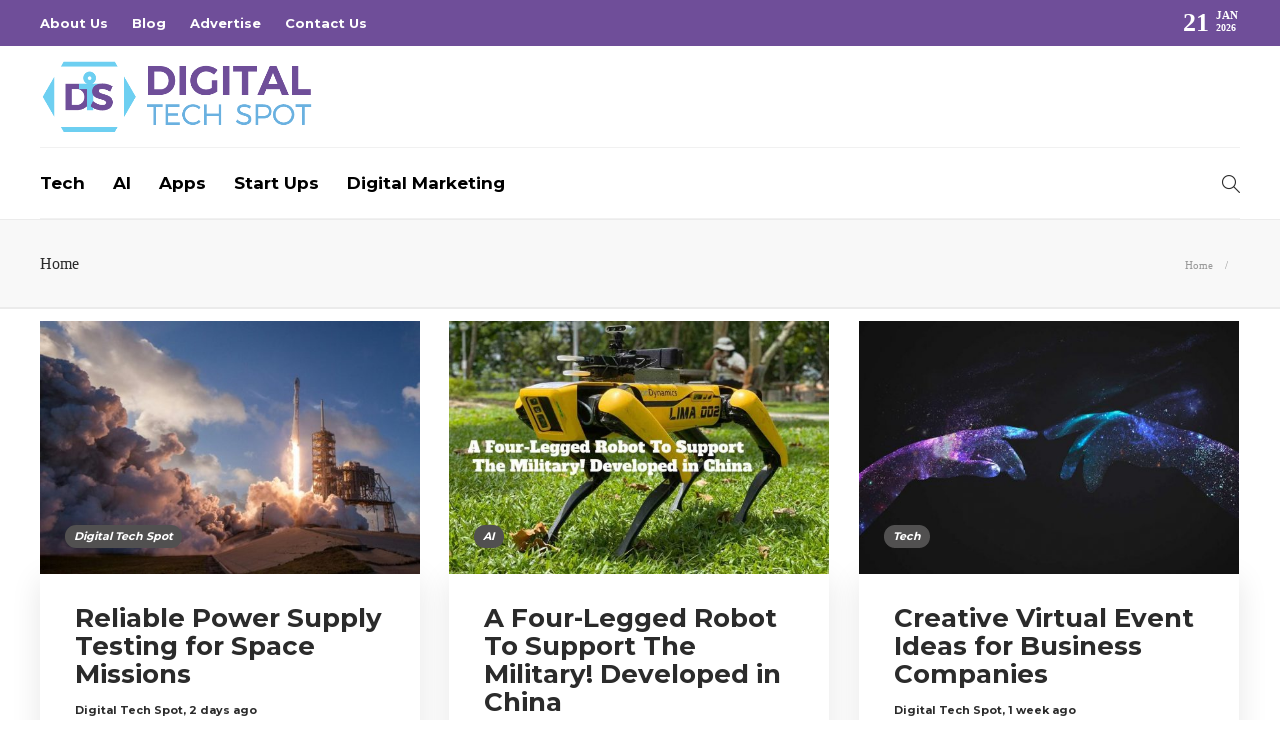

--- FILE ---
content_type: text/html; charset=UTF-8
request_url: https://www.digitaltechspot.com/blog/
body_size: 11000
content:
<!DOCTYPE html>
<html lang="en-US">
<head>
	<meta charset="UTF-8">
			<meta name="viewport" content="width=device-width, initial-scale=1">
	
		<meta name='robots' content='index, follow, max-image-preview:large, max-snippet:-1, max-video-preview:-1' />
	<style>img:is([sizes="auto" i], [sizes^="auto," i]) { contain-intrinsic-size: 3000px 1500px }</style>
	
	<!-- This site is optimized with the Yoast SEO plugin v25.2 - https://yoast.com/wordpress/plugins/seo/ -->
	<title>Blog - Digital Tech Spot</title>
	<link rel="canonical" href="https://www.digitaltechspot.com/blog/" />
	<link rel="next" href="https://www.digitaltechspot.com/blog/page/2/" />
	<meta property="og:locale" content="en_US" />
	<meta property="og:type" content="article" />
	<meta property="og:title" content="Blog - Digital Tech Spot" />
	<meta property="og:url" content="https://www.digitaltechspot.com/blog/" />
	<meta property="og:site_name" content="Digital Tech Spot" />
	<meta name="twitter:card" content="summary_large_image" />
	<script type="application/ld+json" class="yoast-schema-graph">{"@context":"https://schema.org","@graph":[{"@type":["WebPage","CollectionPage"],"@id":"https://www.digitaltechspot.com/blog/","url":"https://www.digitaltechspot.com/blog/","name":"Blog - Digital Tech Spot","isPartOf":{"@id":"https://www.digitaltechspot.com/#website"},"datePublished":"2022-01-04T13:23:35+00:00","dateModified":"2022-01-05T09:36:45+00:00","breadcrumb":{"@id":"https://www.digitaltechspot.com/blog/#breadcrumb"},"inLanguage":"en-US"},{"@type":"BreadcrumbList","@id":"https://www.digitaltechspot.com/blog/#breadcrumb","itemListElement":[{"@type":"ListItem","position":1,"name":"Home","item":"https://www.digitaltechspot.com/"},{"@type":"ListItem","position":2,"name":"Blog"}]},{"@type":"WebSite","@id":"https://www.digitaltechspot.com/#website","url":"https://www.digitaltechspot.com/","name":"Digital Tech Spot","description":"Welcome to Digital Tech Spot","potentialAction":[{"@type":"SearchAction","target":{"@type":"EntryPoint","urlTemplate":"https://www.digitaltechspot.com/?s={search_term_string}"},"query-input":{"@type":"PropertyValueSpecification","valueRequired":true,"valueName":"search_term_string"}}],"inLanguage":"en-US"}]}</script>
	<!-- / Yoast SEO plugin. -->


<script type="text/javascript">
/* <![CDATA[ */
window._wpemojiSettings = {"baseUrl":"https:\/\/s.w.org\/images\/core\/emoji\/16.0.1\/72x72\/","ext":".png","svgUrl":"https:\/\/s.w.org\/images\/core\/emoji\/16.0.1\/svg\/","svgExt":".svg","source":{"concatemoji":"https:\/\/www.digitaltechspot.com\/wp-includes\/js\/wp-emoji-release.min.js?ver=6.8.3"}};
/*! This file is auto-generated */
!function(s,n){var o,i,e;function c(e){try{var t={supportTests:e,timestamp:(new Date).valueOf()};sessionStorage.setItem(o,JSON.stringify(t))}catch(e){}}function p(e,t,n){e.clearRect(0,0,e.canvas.width,e.canvas.height),e.fillText(t,0,0);var t=new Uint32Array(e.getImageData(0,0,e.canvas.width,e.canvas.height).data),a=(e.clearRect(0,0,e.canvas.width,e.canvas.height),e.fillText(n,0,0),new Uint32Array(e.getImageData(0,0,e.canvas.width,e.canvas.height).data));return t.every(function(e,t){return e===a[t]})}function u(e,t){e.clearRect(0,0,e.canvas.width,e.canvas.height),e.fillText(t,0,0);for(var n=e.getImageData(16,16,1,1),a=0;a<n.data.length;a++)if(0!==n.data[a])return!1;return!0}function f(e,t,n,a){switch(t){case"flag":return n(e,"\ud83c\udff3\ufe0f\u200d\u26a7\ufe0f","\ud83c\udff3\ufe0f\u200b\u26a7\ufe0f")?!1:!n(e,"\ud83c\udde8\ud83c\uddf6","\ud83c\udde8\u200b\ud83c\uddf6")&&!n(e,"\ud83c\udff4\udb40\udc67\udb40\udc62\udb40\udc65\udb40\udc6e\udb40\udc67\udb40\udc7f","\ud83c\udff4\u200b\udb40\udc67\u200b\udb40\udc62\u200b\udb40\udc65\u200b\udb40\udc6e\u200b\udb40\udc67\u200b\udb40\udc7f");case"emoji":return!a(e,"\ud83e\udedf")}return!1}function g(e,t,n,a){var r="undefined"!=typeof WorkerGlobalScope&&self instanceof WorkerGlobalScope?new OffscreenCanvas(300,150):s.createElement("canvas"),o=r.getContext("2d",{willReadFrequently:!0}),i=(o.textBaseline="top",o.font="600 32px Arial",{});return e.forEach(function(e){i[e]=t(o,e,n,a)}),i}function t(e){var t=s.createElement("script");t.src=e,t.defer=!0,s.head.appendChild(t)}"undefined"!=typeof Promise&&(o="wpEmojiSettingsSupports",i=["flag","emoji"],n.supports={everything:!0,everythingExceptFlag:!0},e=new Promise(function(e){s.addEventListener("DOMContentLoaded",e,{once:!0})}),new Promise(function(t){var n=function(){try{var e=JSON.parse(sessionStorage.getItem(o));if("object"==typeof e&&"number"==typeof e.timestamp&&(new Date).valueOf()<e.timestamp+604800&&"object"==typeof e.supportTests)return e.supportTests}catch(e){}return null}();if(!n){if("undefined"!=typeof Worker&&"undefined"!=typeof OffscreenCanvas&&"undefined"!=typeof URL&&URL.createObjectURL&&"undefined"!=typeof Blob)try{var e="postMessage("+g.toString()+"("+[JSON.stringify(i),f.toString(),p.toString(),u.toString()].join(",")+"));",a=new Blob([e],{type:"text/javascript"}),r=new Worker(URL.createObjectURL(a),{name:"wpTestEmojiSupports"});return void(r.onmessage=function(e){c(n=e.data),r.terminate(),t(n)})}catch(e){}c(n=g(i,f,p,u))}t(n)}).then(function(e){for(var t in e)n.supports[t]=e[t],n.supports.everything=n.supports.everything&&n.supports[t],"flag"!==t&&(n.supports.everythingExceptFlag=n.supports.everythingExceptFlag&&n.supports[t]);n.supports.everythingExceptFlag=n.supports.everythingExceptFlag&&!n.supports.flag,n.DOMReady=!1,n.readyCallback=function(){n.DOMReady=!0}}).then(function(){return e}).then(function(){var e;n.supports.everything||(n.readyCallback(),(e=n.source||{}).concatemoji?t(e.concatemoji):e.wpemoji&&e.twemoji&&(t(e.twemoji),t(e.wpemoji)))}))}((window,document),window._wpemojiSettings);
/* ]]> */
</script>
<style id='wp-emoji-styles-inline-css' type='text/css'>

	img.wp-smiley, img.emoji {
		display: inline !important;
		border: none !important;
		box-shadow: none !important;
		height: 1em !important;
		width: 1em !important;
		margin: 0 0.07em !important;
		vertical-align: -0.1em !important;
		background: none !important;
		padding: 0 !important;
	}
</style>
<link rel='stylesheet' id='wp-block-library-css' href='https://www.digitaltechspot.com/wp-includes/css/dist/block-library/style.min.css?ver=6.8.3' type='text/css' media='all' />
<style id='classic-theme-styles-inline-css' type='text/css'>
/*! This file is auto-generated */
.wp-block-button__link{color:#fff;background-color:#32373c;border-radius:9999px;box-shadow:none;text-decoration:none;padding:calc(.667em + 2px) calc(1.333em + 2px);font-size:1.125em}.wp-block-file__button{background:#32373c;color:#fff;text-decoration:none}
</style>
<style id='global-styles-inline-css' type='text/css'>
:root{--wp--preset--aspect-ratio--square: 1;--wp--preset--aspect-ratio--4-3: 4/3;--wp--preset--aspect-ratio--3-4: 3/4;--wp--preset--aspect-ratio--3-2: 3/2;--wp--preset--aspect-ratio--2-3: 2/3;--wp--preset--aspect-ratio--16-9: 16/9;--wp--preset--aspect-ratio--9-16: 9/16;--wp--preset--color--black: #000000;--wp--preset--color--cyan-bluish-gray: #abb8c3;--wp--preset--color--white: #ffffff;--wp--preset--color--pale-pink: #f78da7;--wp--preset--color--vivid-red: #cf2e2e;--wp--preset--color--luminous-vivid-orange: #ff6900;--wp--preset--color--luminous-vivid-amber: #fcb900;--wp--preset--color--light-green-cyan: #7bdcb5;--wp--preset--color--vivid-green-cyan: #00d084;--wp--preset--color--pale-cyan-blue: #8ed1fc;--wp--preset--color--vivid-cyan-blue: #0693e3;--wp--preset--color--vivid-purple: #9b51e0;--wp--preset--gradient--vivid-cyan-blue-to-vivid-purple: linear-gradient(135deg,rgba(6,147,227,1) 0%,rgb(155,81,224) 100%);--wp--preset--gradient--light-green-cyan-to-vivid-green-cyan: linear-gradient(135deg,rgb(122,220,180) 0%,rgb(0,208,130) 100%);--wp--preset--gradient--luminous-vivid-amber-to-luminous-vivid-orange: linear-gradient(135deg,rgba(252,185,0,1) 0%,rgba(255,105,0,1) 100%);--wp--preset--gradient--luminous-vivid-orange-to-vivid-red: linear-gradient(135deg,rgba(255,105,0,1) 0%,rgb(207,46,46) 100%);--wp--preset--gradient--very-light-gray-to-cyan-bluish-gray: linear-gradient(135deg,rgb(238,238,238) 0%,rgb(169,184,195) 100%);--wp--preset--gradient--cool-to-warm-spectrum: linear-gradient(135deg,rgb(74,234,220) 0%,rgb(151,120,209) 20%,rgb(207,42,186) 40%,rgb(238,44,130) 60%,rgb(251,105,98) 80%,rgb(254,248,76) 100%);--wp--preset--gradient--blush-light-purple: linear-gradient(135deg,rgb(255,206,236) 0%,rgb(152,150,240) 100%);--wp--preset--gradient--blush-bordeaux: linear-gradient(135deg,rgb(254,205,165) 0%,rgb(254,45,45) 50%,rgb(107,0,62) 100%);--wp--preset--gradient--luminous-dusk: linear-gradient(135deg,rgb(255,203,112) 0%,rgb(199,81,192) 50%,rgb(65,88,208) 100%);--wp--preset--gradient--pale-ocean: linear-gradient(135deg,rgb(255,245,203) 0%,rgb(182,227,212) 50%,rgb(51,167,181) 100%);--wp--preset--gradient--electric-grass: linear-gradient(135deg,rgb(202,248,128) 0%,rgb(113,206,126) 100%);--wp--preset--gradient--midnight: linear-gradient(135deg,rgb(2,3,129) 0%,rgb(40,116,252) 100%);--wp--preset--font-size--small: 13px;--wp--preset--font-size--medium: 20px;--wp--preset--font-size--large: 36px;--wp--preset--font-size--x-large: 42px;--wp--preset--spacing--20: 0.44rem;--wp--preset--spacing--30: 0.67rem;--wp--preset--spacing--40: 1rem;--wp--preset--spacing--50: 1.5rem;--wp--preset--spacing--60: 2.25rem;--wp--preset--spacing--70: 3.38rem;--wp--preset--spacing--80: 5.06rem;--wp--preset--shadow--natural: 6px 6px 9px rgba(0, 0, 0, 0.2);--wp--preset--shadow--deep: 12px 12px 50px rgba(0, 0, 0, 0.4);--wp--preset--shadow--sharp: 6px 6px 0px rgba(0, 0, 0, 0.2);--wp--preset--shadow--outlined: 6px 6px 0px -3px rgba(255, 255, 255, 1), 6px 6px rgba(0, 0, 0, 1);--wp--preset--shadow--crisp: 6px 6px 0px rgba(0, 0, 0, 1);}:where(.is-layout-flex){gap: 0.5em;}:where(.is-layout-grid){gap: 0.5em;}body .is-layout-flex{display: flex;}.is-layout-flex{flex-wrap: wrap;align-items: center;}.is-layout-flex > :is(*, div){margin: 0;}body .is-layout-grid{display: grid;}.is-layout-grid > :is(*, div){margin: 0;}:where(.wp-block-columns.is-layout-flex){gap: 2em;}:where(.wp-block-columns.is-layout-grid){gap: 2em;}:where(.wp-block-post-template.is-layout-flex){gap: 1.25em;}:where(.wp-block-post-template.is-layout-grid){gap: 1.25em;}.has-black-color{color: var(--wp--preset--color--black) !important;}.has-cyan-bluish-gray-color{color: var(--wp--preset--color--cyan-bluish-gray) !important;}.has-white-color{color: var(--wp--preset--color--white) !important;}.has-pale-pink-color{color: var(--wp--preset--color--pale-pink) !important;}.has-vivid-red-color{color: var(--wp--preset--color--vivid-red) !important;}.has-luminous-vivid-orange-color{color: var(--wp--preset--color--luminous-vivid-orange) !important;}.has-luminous-vivid-amber-color{color: var(--wp--preset--color--luminous-vivid-amber) !important;}.has-light-green-cyan-color{color: var(--wp--preset--color--light-green-cyan) !important;}.has-vivid-green-cyan-color{color: var(--wp--preset--color--vivid-green-cyan) !important;}.has-pale-cyan-blue-color{color: var(--wp--preset--color--pale-cyan-blue) !important;}.has-vivid-cyan-blue-color{color: var(--wp--preset--color--vivid-cyan-blue) !important;}.has-vivid-purple-color{color: var(--wp--preset--color--vivid-purple) !important;}.has-black-background-color{background-color: var(--wp--preset--color--black) !important;}.has-cyan-bluish-gray-background-color{background-color: var(--wp--preset--color--cyan-bluish-gray) !important;}.has-white-background-color{background-color: var(--wp--preset--color--white) !important;}.has-pale-pink-background-color{background-color: var(--wp--preset--color--pale-pink) !important;}.has-vivid-red-background-color{background-color: var(--wp--preset--color--vivid-red) !important;}.has-luminous-vivid-orange-background-color{background-color: var(--wp--preset--color--luminous-vivid-orange) !important;}.has-luminous-vivid-amber-background-color{background-color: var(--wp--preset--color--luminous-vivid-amber) !important;}.has-light-green-cyan-background-color{background-color: var(--wp--preset--color--light-green-cyan) !important;}.has-vivid-green-cyan-background-color{background-color: var(--wp--preset--color--vivid-green-cyan) !important;}.has-pale-cyan-blue-background-color{background-color: var(--wp--preset--color--pale-cyan-blue) !important;}.has-vivid-cyan-blue-background-color{background-color: var(--wp--preset--color--vivid-cyan-blue) !important;}.has-vivid-purple-background-color{background-color: var(--wp--preset--color--vivid-purple) !important;}.has-black-border-color{border-color: var(--wp--preset--color--black) !important;}.has-cyan-bluish-gray-border-color{border-color: var(--wp--preset--color--cyan-bluish-gray) !important;}.has-white-border-color{border-color: var(--wp--preset--color--white) !important;}.has-pale-pink-border-color{border-color: var(--wp--preset--color--pale-pink) !important;}.has-vivid-red-border-color{border-color: var(--wp--preset--color--vivid-red) !important;}.has-luminous-vivid-orange-border-color{border-color: var(--wp--preset--color--luminous-vivid-orange) !important;}.has-luminous-vivid-amber-border-color{border-color: var(--wp--preset--color--luminous-vivid-amber) !important;}.has-light-green-cyan-border-color{border-color: var(--wp--preset--color--light-green-cyan) !important;}.has-vivid-green-cyan-border-color{border-color: var(--wp--preset--color--vivid-green-cyan) !important;}.has-pale-cyan-blue-border-color{border-color: var(--wp--preset--color--pale-cyan-blue) !important;}.has-vivid-cyan-blue-border-color{border-color: var(--wp--preset--color--vivid-cyan-blue) !important;}.has-vivid-purple-border-color{border-color: var(--wp--preset--color--vivid-purple) !important;}.has-vivid-cyan-blue-to-vivid-purple-gradient-background{background: var(--wp--preset--gradient--vivid-cyan-blue-to-vivid-purple) !important;}.has-light-green-cyan-to-vivid-green-cyan-gradient-background{background: var(--wp--preset--gradient--light-green-cyan-to-vivid-green-cyan) !important;}.has-luminous-vivid-amber-to-luminous-vivid-orange-gradient-background{background: var(--wp--preset--gradient--luminous-vivid-amber-to-luminous-vivid-orange) !important;}.has-luminous-vivid-orange-to-vivid-red-gradient-background{background: var(--wp--preset--gradient--luminous-vivid-orange-to-vivid-red) !important;}.has-very-light-gray-to-cyan-bluish-gray-gradient-background{background: var(--wp--preset--gradient--very-light-gray-to-cyan-bluish-gray) !important;}.has-cool-to-warm-spectrum-gradient-background{background: var(--wp--preset--gradient--cool-to-warm-spectrum) !important;}.has-blush-light-purple-gradient-background{background: var(--wp--preset--gradient--blush-light-purple) !important;}.has-blush-bordeaux-gradient-background{background: var(--wp--preset--gradient--blush-bordeaux) !important;}.has-luminous-dusk-gradient-background{background: var(--wp--preset--gradient--luminous-dusk) !important;}.has-pale-ocean-gradient-background{background: var(--wp--preset--gradient--pale-ocean) !important;}.has-electric-grass-gradient-background{background: var(--wp--preset--gradient--electric-grass) !important;}.has-midnight-gradient-background{background: var(--wp--preset--gradient--midnight) !important;}.has-small-font-size{font-size: var(--wp--preset--font-size--small) !important;}.has-medium-font-size{font-size: var(--wp--preset--font-size--medium) !important;}.has-large-font-size{font-size: var(--wp--preset--font-size--large) !important;}.has-x-large-font-size{font-size: var(--wp--preset--font-size--x-large) !important;}
:where(.wp-block-post-template.is-layout-flex){gap: 1.25em;}:where(.wp-block-post-template.is-layout-grid){gap: 1.25em;}
:where(.wp-block-columns.is-layout-flex){gap: 2em;}:where(.wp-block-columns.is-layout-grid){gap: 2em;}
:root :where(.wp-block-pullquote){font-size: 1.5em;line-height: 1.6;}
</style>
<link rel='stylesheet' id='contact-form-7-css' href='https://www.digitaltechspot.com/wp-content/plugins/contact-form-7/includes/css/styles.css?ver=6.0.6' type='text/css' media='all' />
<link rel='stylesheet' id='ez-toc-css' href='https://www.digitaltechspot.com/wp-content/plugins/easy-table-of-contents/assets/css/screen.min.css?ver=2.0.74' type='text/css' media='all' />
<style id='ez-toc-inline-css' type='text/css'>
div#ez-toc-container .ez-toc-title {font-size: 120%;}div#ez-toc-container .ez-toc-title {font-weight: 500;}div#ez-toc-container ul li , div#ez-toc-container ul li a {font-size: 95%;}div#ez-toc-container ul li , div#ez-toc-container ul li a {font-weight: 500;}div#ez-toc-container nav ul ul li {font-size: 90%;}
</style>
<link rel='stylesheet' id='font-awesome-css' href='https://www.digitaltechspot.com/wp-content/plugins/js_composer/assets/lib/bower/font-awesome/css/font-awesome.min.css?ver=6.0.5' type='text/css' media='all' />
<!--[if lt IE 9]>
<link rel='stylesheet' id='vc_lte_ie9-css' href='https://www.digitaltechspot.com/wp-content/plugins/js_composer/assets/css/vc_lte_ie9.min.css?ver=6.0.5' type='text/css' media='screen' />
<![endif]-->
<link rel='stylesheet' id='bootstrap-css' href='https://www.digitaltechspot.com/wp-content/themes/gillion/css/plugins/bootstrap.min.css?ver=3.3.4' type='text/css' media='all' />
<link rel='stylesheet' id='gillion-plugins-css' href='https://www.digitaltechspot.com/wp-content/themes/gillion/css/plugins.css?ver=6.8.3' type='text/css' media='all' />
<link rel='stylesheet' id='gillion-styles-css' href='https://www.digitaltechspot.com/wp-content/themes/gillion/style.css?ver=6.8.3' type='text/css' media='all' />
<link rel='stylesheet' id='gillion-responsive-css' href='https://www.digitaltechspot.com/wp-content/themes/gillion/css/responsive.css?ver=6.8.3' type='text/css' media='all' />
<style id='gillion-responsive-inline-css' type='text/css'>
 



</style>
<link rel='stylesheet' id='gillion-theme-settings-css' href='https://www.digitaltechspot.com/wp-content/uploads/gillion-dynamic-styles.css?ver=833682740' type='text/css' media='all' />
<link rel='stylesheet' id='gillion-child-style-css' href='https://www.digitaltechspot.com/wp-content/themes/gillion-child/style.css?ver=6.8.3' type='text/css' media='all' />
<script type="text/javascript" src="https://www.digitaltechspot.com/wp-includes/js/jquery/jquery.min.js?ver=3.7.1" id="jquery-core-js"></script>
<script type="text/javascript" src="https://www.digitaltechspot.com/wp-includes/js/jquery/jquery-migrate.min.js?ver=3.4.1" id="jquery-migrate-js"></script>
<script type="text/javascript" src="https://www.digitaltechspot.com/wp-content/themes/gillion/js/plugins.js?ver=6.8.3" id="gillion-plugins-js"></script>
<script type="text/javascript" id="gillion-scripts-js-extra">
/* <![CDATA[ */
var gillion_loadmore_posts = {"ajax_url":"https:\/\/www.digitaltechspot.com\/wp-admin\/admin-ajax.php"};
var gillion = {"siteurl":"https:\/\/www.digitaltechspot.com\/","loggedin":"","page_loader":"0","notice":"","header_animation_dropdown_delay":"1000","header_animation_dropdown":"easeOutBounce","header_animation_dropdown_speed":"300","lightbox_opacity":"0.88","lightbox_transition":"none","page_numbers_prev":"Previous","page_numbers_next":"Next","rtl_support":"","footer_parallax":"1","social_share":"\"\"","text_show_all":"Show All"};
/* ]]> */
</script>
<script type="text/javascript" src="https://www.digitaltechspot.com/wp-content/themes/gillion/js/scripts.js?ver=6.8.3" id="gillion-scripts-js"></script>
<script type="text/javascript" src="https://www.digitaltechspot.com/wp-content/themes/gillion-child/js/scripts.js?ver=6.8.3" id="gillion-child-scripts-js"></script>
<link rel="https://api.w.org/" href="https://www.digitaltechspot.com/wp-json/" /><link rel="EditURI" type="application/rsd+xml" title="RSD" href="https://www.digitaltechspot.com/xmlrpc.php?rsd" />
<meta name="generator" content="WordPress 6.8.3" />
	<link rel="preconnect" href="https://fonts.googleapis.com">
	<link rel="preconnect" href="https://fonts.gstatic.com">
	<link href='https://fonts.googleapis.com/css2?display=swap&family=Montserrat:wght@700' rel='stylesheet'><meta name="generator" content="Powered by WPBakery Page Builder - drag and drop page builder for WordPress."/>
<link rel="icon" href="https://www.digitaltechspot.com/wp-content/uploads/2022/02/favicon.png" sizes="32x32" />
<link rel="icon" href="https://www.digitaltechspot.com/wp-content/uploads/2022/02/favicon.png" sizes="192x192" />
<link rel="apple-touch-icon" href="https://www.digitaltechspot.com/wp-content/uploads/2022/02/favicon.png" />
<meta name="msapplication-TileImage" content="https://www.digitaltechspot.com/wp-content/uploads/2022/02/favicon.png" />
	<style id="egf-frontend-styles" type="text/css">
		h1, h2, h3, h4, h5, h6 {font-family: 'Montserrat', sans-serif;font-style: normal;font-weight: 700;} p {} h1 {} h2 {} h3 {} h4 {} h5 {} h6 {} 	</style>
	<noscript><style> .wpb_animate_when_almost_visible { opacity: 1; }</style></noscript>	<!-- Google tag (gtag.js) --> <script async src="https://www.googletagmanager.com/gtag/js?id=G-MLGQY6DSFH"></script> <script> window.dataLayer = window.dataLayer || []; function gtag(){dataLayer.push(arguments);} gtag('js', new Date()); gtag('config', 'G-MLGQY6DSFH'); </script>
	<meta name="linkmarket-verification" content="6fa3cf41d6c0959fce64ab134a1097fa" />
	<meta name="publicationmedia-verification" content="42a58026-e49e-45ce-8fd1-ff1a093e84eb">
	</head>
<body class="blog wp-theme-gillion wp-child-theme-gillion-child sh-body-header-sticky sh-footer-parallax sh-title-style2 sh-section-tabs-style1 sh-carousel-style1 sh-carousel-position-bottom sh-post-categories-style2 sh-review-style1 sh-meta-order-top sh-instagram-widget-columns2 sh-categories-position-image sh-media-icon-style1 sh-wc-labels-off wpb-js-composer js-comp-ver-6.0.5 vc_responsive">


<div class="sh-header-side">
			
<div id="subscribe-2" class="widget_sh_mailChimp widget_sh_mailChimp_style1 widget-item widget_subscribe">
	<div class="sh-widget-title-styling"><h3 class="widget-title">Subscribe Now</h3></div>
	
	
</div>	</div>
<div class="sh-header-side-overlay"></div>

	<div id="page-container" class="">
		
									<header class="primary-mobile">
					<div id="header-mobile" class="sh-header-mobile">
	<div class="sh-header-mobile-navigation">
		<div class="container">
			<div class="sh-table">
				<div class="sh-table-cell">

										<nav id="header-navigation-mobile" class="header-standard-position">
						<div class="sh-nav-container">
							<ul class="sh-nav">
								<li>
									<div class="sh-hamburger-menu sh-nav-dropdown">
					                	<span></span>
					                	<span></span>
					                	<span></span>
					                	<span></span>
					                </div>
								</li>
							</ul>
						</div>
					</nav>

				</div>
				<div class="sh-table-cell sh-header-logo-container">

										        <div class="header-logo">
            <a href="https://www.digitaltechspot.com/" class="header-logo-container sh-table-small">
                <div class="sh-table-cell">

                    <img class="sh-standard-logo" src="//www.digitaltechspot.com/wp-content/uploads/2022/02/logo.png" alt="Digital Tech Spot" height=&quot;78&quot; />
                    <img class="sh-sticky-logo" src="//www.digitaltechspot.com/wp-content/uploads/2022/02/logo.png" alt="Digital Tech Spot" height=&quot;78&quot; />
                    <img class="sh-light-logo" src="//www.digitaltechspot.com/wp-content/uploads/2022/02/logo.png" alt="Digital Tech Spot" height=&quot;78&quot; />

                </div>
            </a>
        </div>

    
				</div>
				<div class="sh-table-cell">

										<nav class="header-standard-position">
						<div class="sh-nav-container">
							<ul class="sh-nav">

								
							</ul>
						</div>
					</nav>

				</div>
			</div>
		</div>
	</div>
	<nav class="sh-header-mobile-dropdown">
		<div class="container sh-nav-container">
			<ul class="sh-nav-mobile"></ul>
		</div>

		<div class="container sh-nav-container">
					</div>

					<div class="header-mobile-search">
				<div class="container sh-nav-container">
					<form role="search" method="get" class="header-mobile-form" action="https://www.digitaltechspot.com/">
						<input class="header-mobile-form-input" type="text" placeholder="Search here.." value="" name="s" required />
						<button type="submit" class="header-mobile-form-submit">
							<i class="icon-magnifier"></i>
						</button>
					</form>
				</div>
			</div>
			</nav>
</div>
				</header>
				<header class="primary-desktop">
						<div class="sh-header-top">
		<div class="container">
			<div class="sh-table">

								<div class="sh-table-cell">
											<div class="sh-nav-container"><ul id="menu-topbar-navigation" class="sh-nav"><li id="menu-item-10902" class="menu-item menu-item-type-post_type menu-item-object-page menu-item-10902"><a href="https://www.digitaltechspot.com/about-us/" >About Us</a></li>
<li id="menu-item-10903" class="menu-item menu-item-type-post_type menu-item-object-page current-menu-item page_item page-item-10800 current_page_item current_page_parent menu-item-10903"><a href="https://www.digitaltechspot.com/blog/" >Blog</a></li>
<li id="menu-item-10904" class="menu-item menu-item-type-post_type menu-item-object-page menu-item-10904"><a href="https://www.digitaltechspot.com/write-for-us/" >Advertise</a></li>
<li id="menu-item-10905" class="menu-item menu-item-type-post_type menu-item-object-page menu-item-10905"><a href="https://www.digitaltechspot.com/contact-us/" >Contact Us</a></li>
</ul></div>									</div>

								<div class="sh-table-cell">
					<div class="sh-header-top-meta">
					  		<!--div class="header-social-media">
													</div>-->
						<div class="sh-header-top-date">
							<span class="sh-header-top-date-day">21</span>
							<span class="sh-header-top-date-meta">
								<span class="sh-header-top-date-month">Jan</span>
								<span class="sh-header-top-date-year">2026</span>
							</span>
						</div>
					</div>
				</div>
			</div>
		</div>
	</div>

<div class="sh-header-height sh-header-3">
	<div class="sh-header-middle">
		<div class="container sh-header-additional">
			<div class="sh-table">
				<div class="sh-table-cell sh-header-logo-container">

										<nav class="header-standard-position">
						<div class="sh-nav-container">
							<ul class="sh-nav sh-nav-left">
								<li>
																		        <div class="header-logo">
            <a href="https://www.digitaltechspot.com/" class="header-logo-container sh-table-small">
                <div class="sh-table-cell">

                    <img class="sh-standard-logo" src="//www.digitaltechspot.com/wp-content/uploads/2022/02/logo.png" alt="Digital Tech Spot" height=&quot;78&quot; />
                    <img class="sh-sticky-logo" src="//www.digitaltechspot.com/wp-content/uploads/2022/02/logo.png" alt="Digital Tech Spot" height=&quot;78&quot; />
                    <img class="sh-light-logo" src="//www.digitaltechspot.com/wp-content/uploads/2022/02/logo.png" alt="Digital Tech Spot" height=&quot;78&quot; />

                </div>
            </a>
        </div>

    								</li>
							</ul>
						</div>
					</nav>

				</div>
							</div>
		</div>
	</div>
	<div class="sh-header sh-header-3 sh-sticky-header">
		<div class="container">
			<div class="sh-table">
				<div class="sh-table-cell sh-header-nav-container">

										<nav id="header-navigation" class="header-standard-position">
													<div class="sh-nav-container"><ul id="menu-main-menu" class="sh-nav"><li id="menu-item-11807" class="menu-item menu-item-type-taxonomy menu-item-object-category menu-item-11807"><a href="https://www.digitaltechspot.com/category/tech/" >Tech</a></li><li id="menu-item-14218" class="menu-item menu-item-type-taxonomy menu-item-object-category menu-item-14218"><a href="https://www.digitaltechspot.com/category/ai/" >AI</a></li><li id="menu-item-12683" class="menu-item menu-item-type-taxonomy menu-item-object-category menu-item-12683"><a href="https://www.digitaltechspot.com/category/apps/" >Apps</a></li><li id="menu-item-11164" class="menu-item menu-item-type-taxonomy menu-item-object-category menu-item-11164"><a href="https://www.digitaltechspot.com/category/start-ups/" >Start Ups</a></li><li id="menu-item-14212" class="menu-item menu-item-type-taxonomy menu-item-object-category menu-item-14212"><a href="https://www.digitaltechspot.com/category/digital-marketing/" >Digital Marketing</a></li></ul></div>											</nav>

				</div>
				<div class="sh-table-cell sh-header-meta-container">

										<nav class="header-standard-position">
						<div class="sh-nav-container">
							<ul class="sh-nav">

																
            <li class="menu-item sh-nav-search sh-nav-special">
                <a href="#"><i class="icon icon-magnifier"></i></a>
            </li>																																								
							</ul>
						</div>
					</nav>

				</div>
			</div>
		</div>
		<div class="sh-header-search-side">
	<div class="sh-header-search-side-container">

		<form method="get" class="sh-header-search-form" action="https://www.digitaltechspot.com/">
			<input type="text" value="" name="s" class="sh-header-search-side-input" placeholder="Enter a keyword to search..." />
			<div class="sh-header-search-side-close">
				<i class="ti-close"></i>
			</div>
			<div class="sh-header-search-side-icon">
				<i class="ti-search"></i>
			</div>
		</form>

	</div>
</div>
	</div>
</div>
				</header>
			
			
	
	<div class="sh-titlebar">
		<div class="container">
			<div class="sh-table sh-titlebar-height-small">
				<div class="titlebar-title sh-table-cell">

					Home
					</h2>

					</div>
					<div class="title-level sh-table-cell">

						<div id="breadcrumbs" class="breadcrumb-trail breadcrumbs"><span class="item-home"><a class="bread-link bread-home" href="https://www.digitaltechspot.com/" title="Home">Home</a></span><span class="separator"> &gt; </span></div>					
				</div>
			</div>
		</div>
							</div>
						
					</div>
				</div>
			</div>
		</div>

	

	

			
		
			<div id="wrapper" class="layout-default">
				
				<div class="content-container sh-page-layout-default">
									<div class="container entry-content">
				
				

	<div id="content-wrapper">
		<div id="content" class="">
			<div class="sh-group blog-list blog-style-masonry blog-style-masonry-card">

				
	<article id="post-18204" class="post-item post-18204 post type-post status-publish format-standard has-post-thumbnail hentry category-digital-tech-spot">
		<div class="post-container">

			
				<div class="post-thumbnail">
											<img width="585" height="390" src="https://www.digitaltechspot.com/wp-content/uploads/2024/05/Reliable-Power-Supply-Testing-for-Space-Missions-585x390.jpg" class="attachment-gillion-masonry size-gillion-masonry wp-post-image" alt="Reliable Power Supply Testing for Space Missions" decoding="async" fetchpriority="high" srcset="https://www.digitaltechspot.com/wp-content/uploads/2024/05/Reliable-Power-Supply-Testing-for-Space-Missions-585x390.jpg 585w, https://www.digitaltechspot.com/wp-content/uploads/2024/05/Reliable-Power-Supply-Testing-for-Space-Missions-300x200.jpg 300w, https://www.digitaltechspot.com/wp-content/uploads/2024/05/Reliable-Power-Supply-Testing-for-Space-Missions.jpg 600w" sizes="(max-width: 585px) 100vw, 585px" />					
					            <a href="https://www.digitaltechspot.com/reliable-power-supply/" class="post-overlay"></a>
        										<div class="post-categories-container">
                <div class="post-categories"><a href="https://www.digitaltechspot.com/category/digital-tech-spot/">Digital Tech Spot</a></div>
            </div>				</div>

			
			<div class="post-content-container">
				
				<a href="https://www.digitaltechspot.com/reliable-power-supply/" class="post-title">
					<h2>												Reliable Power Supply Testing for Space Missions					</h2>				</a>

				
            <div class="post-meta">
            
    <div class="post-meta-content">
                    <span class="post-auhor-date">
                                <span>
                <a href="https://www.digitaltechspot.com/author/digitech/" class="post-author">Digital Tech Spot</a></span>,
                                    <a href="https://www.digitaltechspot.com/reliable-power-supply/" class="post-date">
                                                                            2 days ago                                            </a>
                            </span>
        
                
                
                
                
                
                            <span class="placeholder-post-read-later"></span>
            </div>

        </div>
    
            <div class="post-content">
            <p>Reliable Power Supply  Imagine launching a spacecraft into the void, expecting it to perform flawlessly in the harsh environment of&#8230;</p>
        </div>
    
    
			</div>

		</div>
	</article>



	<article id="post-14424" class="post-item post-14424 post type-post status-publish format-standard has-post-thumbnail hentry category-ai">
		<div class="post-container">

			
				<div class="post-thumbnail">
											<img width="585" height="390" src="https://www.digitaltechspot.com/wp-content/uploads/2022/03/New-Project-2022-03-28T213842.462-585x390.jpg" class="attachment-gillion-masonry size-gillion-masonry wp-post-image" alt="Four-legged Robot" decoding="async" srcset="https://www.digitaltechspot.com/wp-content/uploads/2022/03/New-Project-2022-03-28T213842.462-585x390.jpg 585w, https://www.digitaltechspot.com/wp-content/uploads/2022/03/New-Project-2022-03-28T213842.462-300x200.jpg 300w, https://www.digitaltechspot.com/wp-content/uploads/2022/03/New-Project-2022-03-28T213842.462-1024x683.jpg 1024w, https://www.digitaltechspot.com/wp-content/uploads/2022/03/New-Project-2022-03-28T213842.462-768x512.jpg 768w, https://www.digitaltechspot.com/wp-content/uploads/2022/03/New-Project-2022-03-28T213842.462.jpg 1200w" sizes="(max-width: 585px) 100vw, 585px" />					
					            <a href="https://www.digitaltechspot.com/four-legged-robot/" class="post-overlay"></a>
        										<div class="post-categories-container">
                <div class="post-categories"><a href="https://www.digitaltechspot.com/category/ai/">AI</a></div>
            </div>				</div>

			
			<div class="post-content-container">
				
				<a href="https://www.digitaltechspot.com/four-legged-robot/" class="post-title">
					<h2>												A Four-Legged Robot To Support The Military! Developed in China					</h2>				</a>

				
            <div class="post-meta">
            
    <div class="post-meta-content">
                    <span class="post-auhor-date">
                                <span>
                <a href="https://www.digitaltechspot.com/author/digitech/" class="post-author">Digital Tech Spot</a></span>,
                                    <a href="https://www.digitaltechspot.com/four-legged-robot/" class="post-date">
                                                                            4 days ago                                            </a>
                            </span>
        
                
                
                
                
                
                            <span class="placeholder-post-read-later"></span>
            </div>

        </div>
    
            <div class="post-content">
            <p>Introduction Chinese engineers are developing a vast, four-legged robot (yak-yak) capable of transporting a load weighing two bulls for military&#8230;</p>
        </div>
    
    
			</div>

		</div>
	</article>



	<article id="post-15605" class="post-item post-15605 post type-post status-publish format-standard has-post-thumbnail hentry category-tech">
		<div class="post-container">

			
				<div class="post-thumbnail">
											<img width="585" height="390" src="https://www.digitaltechspot.com/wp-content/uploads/2022/09/New-Project-65-585x390.jpg" class="attachment-gillion-masonry size-gillion-masonry wp-post-image" alt="Creative Virtual Event Ideas for Business Companies" decoding="async" srcset="https://www.digitaltechspot.com/wp-content/uploads/2022/09/New-Project-65-585x390.jpg 585w, https://www.digitaltechspot.com/wp-content/uploads/2022/09/New-Project-65-300x200.jpg 300w, https://www.digitaltechspot.com/wp-content/uploads/2022/09/New-Project-65-1024x683.jpg 1024w, https://www.digitaltechspot.com/wp-content/uploads/2022/09/New-Project-65-768x512.jpg 768w, https://www.digitaltechspot.com/wp-content/uploads/2022/09/New-Project-65.jpg 1200w" sizes="(max-width: 585px) 100vw, 585px" />					
					            <a href="https://www.digitaltechspot.com/creative-virtual-event-ideas-for-business-companies/" class="post-overlay"></a>
        										<div class="post-categories-container">
                <div class="post-categories"><a href="https://www.digitaltechspot.com/category/tech/">Tech</a></div>
            </div>				</div>

			
			<div class="post-content-container">
				
				<a href="https://www.digitaltechspot.com/creative-virtual-event-ideas-for-business-companies/" class="post-title">
					<h2>												Creative Virtual Event Ideas for Business Companies					</h2>				</a>

				
            <div class="post-meta">
            
    <div class="post-meta-content">
                    <span class="post-auhor-date">
                                <span>
                <a href="https://www.digitaltechspot.com/author/digitech/" class="post-author">Digital Tech Spot</a></span>,
                                    <a href="https://www.digitaltechspot.com/creative-virtual-event-ideas-for-business-companies/" class="post-date">
                                                                            1 week ago                                            </a>
                            </span>
        
                
                
                
                
                
                            <span class="placeholder-post-read-later"></span>
            </div>

        </div>
    
            <div class="post-content">
            <p>Thanks to virtual reality (VR) and augmented reality (AR), among other technologies, it’s now conceivable to organize events, even over&#8230;</p>
        </div>
    
    
			</div>

		</div>
	</article>



	<article id="post-14455" class="post-item post-14455 post type-post status-publish format-standard has-post-thumbnail hentry category-tech">
		<div class="post-container">

			
				<div class="post-thumbnail">
											<img width="585" height="390" src="https://www.digitaltechspot.com/wp-content/uploads/2022/03/New-Project-2022-03-29T203304.616-585x390.jpg" class="attachment-gillion-masonry size-gillion-masonry wp-post-image" alt="Post Quantum" decoding="async" loading="lazy" srcset="https://www.digitaltechspot.com/wp-content/uploads/2022/03/New-Project-2022-03-29T203304.616-585x390.jpg 585w, https://www.digitaltechspot.com/wp-content/uploads/2022/03/New-Project-2022-03-29T203304.616-300x200.jpg 300w, https://www.digitaltechspot.com/wp-content/uploads/2022/03/New-Project-2022-03-29T203304.616-1024x683.jpg 1024w, https://www.digitaltechspot.com/wp-content/uploads/2022/03/New-Project-2022-03-29T203304.616-768x512.jpg 768w, https://www.digitaltechspot.com/wp-content/uploads/2022/03/New-Project-2022-03-29T203304.616.jpg 1200w" sizes="auto, (max-width: 585px) 100vw, 585px" />					
					            <a href="https://www.digitaltechspot.com/post-quantum-encryption/" class="post-overlay"></a>
        										<div class="post-categories-container">
                <div class="post-categories"><a href="https://www.digitaltechspot.com/category/tech/">Tech</a></div>
            </div>				</div>

			
			<div class="post-content-container">
				
				<a href="https://www.digitaltechspot.com/post-quantum-encryption/" class="post-title">
					<h2>												Post-Quantum Encryption &#8211; 2023					</h2>				</a>

				
            <div class="post-meta">
            
    <div class="post-meta-content">
                    <span class="post-auhor-date">
                                <span>
                <a href="https://www.digitaltechspot.com/author/digitech/" class="post-author">Digital Tech Spot</a></span>,
                                    <a href="https://www.digitaltechspot.com/post-quantum-encryption/" class="post-date">
                                                                            1 week ago                                            </a>
                            </span>
        
                
                
                
                
                
                            <span class="placeholder-post-read-later"></span>
            </div>

        </div>
    
            <div class="post-content">
            <p>Introduction A team from Munich Technical University designed a computer chip that efficiently implements post-quantum encryption. These chips may protect&#8230;</p>
        </div>
    
    
			</div>

		</div>
	</article>



	<article id="post-14421" class="post-item post-14421 post type-post status-publish format-standard has-post-thumbnail hentry category-digital-tech-spot">
		<div class="post-container">

			
				<div class="post-thumbnail">
											<img width="585" height="390" src="https://www.digitaltechspot.com/wp-content/uploads/2022/03/Can-One-Hackers-Penetrate-An-Entire-Country_-585x390.webp" class="attachment-gillion-masonry size-gillion-masonry wp-post-image" alt="Can One Hackers Penetrate An Entire Country_" decoding="async" loading="lazy" srcset="https://www.digitaltechspot.com/wp-content/uploads/2022/03/Can-One-Hackers-Penetrate-An-Entire-Country_-585x390.webp 585w, https://www.digitaltechspot.com/wp-content/uploads/2022/03/Can-One-Hackers-Penetrate-An-Entire-Country_-300x200.webp 300w, https://www.digitaltechspot.com/wp-content/uploads/2022/03/Can-One-Hackers-Penetrate-An-Entire-Country_-1024x683.webp 1024w, https://www.digitaltechspot.com/wp-content/uploads/2022/03/Can-One-Hackers-Penetrate-An-Entire-Country_-768x512.webp 768w, https://www.digitaltechspot.com/wp-content/uploads/2022/03/Can-One-Hackers-Penetrate-An-Entire-Country_.webp 1200w" sizes="auto, (max-width: 585px) 100vw, 585px" />					
					            <a href="https://www.digitaltechspot.com/can-hackers-penetrate-an-entire-country/" class="post-overlay"></a>
        										<div class="post-categories-container">
                <div class="post-categories"><a href="https://www.digitaltechspot.com/category/digital-tech-spot/">Digital Tech Spot</a></div>
            </div>				</div>

			
			<div class="post-content-container">
				
				<a href="https://www.digitaltechspot.com/can-hackers-penetrate-an-entire-country/" class="post-title">
					<h2>												Can One Hackers Penetrate An Entire Country?					</h2>				</a>

				
            <div class="post-meta">
            
    <div class="post-meta-content">
                    <span class="post-auhor-date">
                                <span>
                <a href="https://www.digitaltechspot.com/author/digitech/" class="post-author">Digital Tech Spot</a></span>,
                                    <a href="https://www.digitaltechspot.com/can-hackers-penetrate-an-entire-country/" class="post-date">
                                                                            2 weeks ago                                            </a>
                            </span>
        
                
                
                
                
                
                            <span class="placeholder-post-read-later"></span>
            </div>

        </div>
    
            <div class="post-content">
            <p>Introduction Hackers have done nothing but in the spirit of a new millennium, such as the Obama administration&#8217;s creation of&#8230;</p>
        </div>
    
    
			</div>

		</div>
	</article>



	<article id="post-14851" class="post-item post-14851 post type-post status-publish format-standard has-post-thumbnail hentry category-tech">
		<div class="post-container">

			
				<div class="post-thumbnail">
											<img width="585" height="390" src="https://www.digitaltechspot.com/wp-content/uploads/2022/05/New-Project-78-585x390.jpg" class="attachment-gillion-masonry size-gillion-masonry wp-post-image" alt="untangling the knot: enabling rapid software evolution" decoding="async" loading="lazy" srcset="https://www.digitaltechspot.com/wp-content/uploads/2022/05/New-Project-78-585x390.jpg 585w, https://www.digitaltechspot.com/wp-content/uploads/2022/05/New-Project-78-300x200.jpg 300w, https://www.digitaltechspot.com/wp-content/uploads/2022/05/New-Project-78-1024x683.jpg 1024w, https://www.digitaltechspot.com/wp-content/uploads/2022/05/New-Project-78-768x512.jpg 768w, https://www.digitaltechspot.com/wp-content/uploads/2022/05/New-Project-78.jpg 1200w" sizes="auto, (max-width: 585px) 100vw, 585px" />					
					            <a href="https://www.digitaltechspot.com/software-evolution/" class="post-overlay"></a>
        										<div class="post-categories-container">
                <div class="post-categories"><a href="https://www.digitaltechspot.com/category/tech/">Tech</a></div>
            </div>				</div>

			
			<div class="post-content-container">
				
				<a href="https://www.digitaltechspot.com/software-evolution/" class="post-title">
					<h2>												untangling the knot: enabling rapid software evolution					</h2>				</a>

				
            <div class="post-meta">
            
    <div class="post-meta-content">
                    <span class="post-auhor-date">
                                <span>
                <a href="https://www.digitaltechspot.com/author/digitech/" class="post-author">Digital Tech Spot</a></span>,
                                    <a href="https://www.digitaltechspot.com/software-evolution/" class="post-date">
                                                                            2 weeks ago                                            </a>
                            </span>
        
                
                
                
                
                
                            <span class="placeholder-post-read-later"></span>
            </div>

        </div>
    
            <div class="post-content">
            <p>Introduction  Untangling the knot: enabling rapid software evolution this topic narrated by james Ivers on September 10 2020. Meanwhile, in&#8230;</p>
        </div>
    
    
			</div>

		</div>
	</article>



	<article id="post-16705" class="post-item post-16705 post type-post status-publish format-standard has-post-thumbnail hentry category-digital-tech-spot">
		<div class="post-container">

			
				<div class="post-thumbnail">
											<img width="585" height="390" src="https://www.digitaltechspot.com/wp-content/uploads/2023/05/The-Hospital-Systems-585x390.jpg" class="attachment-gillion-masonry size-gillion-masonry wp-post-image" alt="The Hospital Systems" decoding="async" loading="lazy" srcset="https://www.digitaltechspot.com/wp-content/uploads/2023/05/The-Hospital-Systems-585x390.jpg 585w, https://www.digitaltechspot.com/wp-content/uploads/2023/05/The-Hospital-Systems-300x200.jpg 300w, https://www.digitaltechspot.com/wp-content/uploads/2023/05/The-Hospital-Systems-1024x683.jpg 1024w, https://www.digitaltechspot.com/wp-content/uploads/2023/05/The-Hospital-Systems-768x512.jpg 768w, https://www.digitaltechspot.com/wp-content/uploads/2023/05/The-Hospital-Systems.jpg 1200w" sizes="auto, (max-width: 585px) 100vw, 585px" />					
					            <a href="https://www.digitaltechspot.com/hospital-systems/" class="post-overlay"></a>
        										<div class="post-categories-container">
                <div class="post-categories"><a href="https://www.digitaltechspot.com/category/digital-tech-spot/">Digital Tech Spot</a></div>
            </div>				</div>

			
			<div class="post-content-container">
				
				<a href="https://www.digitaltechspot.com/hospital-systems/" class="post-title">
					<h2>												The Hospital Systems					</h2>				</a>

				
            <div class="post-meta">
            
    <div class="post-meta-content">
                    <span class="post-auhor-date">
                                <span>
                <a href="https://www.digitaltechspot.com/author/digitech/" class="post-author">Digital Tech Spot</a></span>,
                                    <a href="https://www.digitaltechspot.com/hospital-systems/" class="post-date">
                                                                            2 weeks ago                                            </a>
                            </span>
        
                
                
                
                
                
                            <span class="placeholder-post-read-later"></span>
            </div>

        </div>
    
            <div class="post-content">
            <p>The field of medical care has always been one of the pillars of every country. Whether in a developed or&#8230;</p>
        </div>
    
    
			</div>

		</div>
	</article>



	<article id="post-17357" class="post-item post-17357 post type-post status-publish format-standard has-post-thumbnail hentry category-digital-tech-spot">
		<div class="post-container">

			
				<div class="post-thumbnail">
											<img width="585" height="390" src="https://www.digitaltechspot.com/wp-content/uploads/2024/01/How-Should-You-Secure-Your-Home-Wireless-Network-For-Teleworking_-585x390.jpg" class="attachment-gillion-masonry size-gillion-masonry wp-post-image" alt="How Should You Secure Your Home Wireless Network For Teleworking_" decoding="async" loading="lazy" srcset="https://www.digitaltechspot.com/wp-content/uploads/2024/01/How-Should-You-Secure-Your-Home-Wireless-Network-For-Teleworking_-585x390.jpg 585w, https://www.digitaltechspot.com/wp-content/uploads/2024/01/How-Should-You-Secure-Your-Home-Wireless-Network-For-Teleworking_-300x200.jpg 300w, https://www.digitaltechspot.com/wp-content/uploads/2024/01/How-Should-You-Secure-Your-Home-Wireless-Network-For-Teleworking_-1024x683.jpg 1024w, https://www.digitaltechspot.com/wp-content/uploads/2024/01/How-Should-You-Secure-Your-Home-Wireless-Network-For-Teleworking_-768x512.jpg 768w, https://www.digitaltechspot.com/wp-content/uploads/2024/01/How-Should-You-Secure-Your-Home-Wireless-Network-For-Teleworking_.jpg 1200w" sizes="auto, (max-width: 585px) 100vw, 585px" />					
					            <a href="https://www.digitaltechspot.com/how-should-you-secure-your-home-wireless-network-for-teleworking/" class="post-overlay"></a>
        										<div class="post-categories-container">
                <div class="post-categories"><a href="https://www.digitaltechspot.com/category/digital-tech-spot/">Digital Tech Spot</a></div>
            </div>				</div>

			
			<div class="post-content-container">
				
				<a href="https://www.digitaltechspot.com/how-should-you-secure-your-home-wireless-network-for-teleworking/" class="post-title">
					<h2>												How Should You Secure Your Home Wireless Network For Teleworking?					</h2>				</a>

				
            <div class="post-meta">
            
    <div class="post-meta-content">
                    <span class="post-auhor-date">
                                <span>
                <a href="https://www.digitaltechspot.com/author/digitech/" class="post-author">Digital Tech Spot</a></span>,
                                    <a href="https://www.digitaltechspot.com/how-should-you-secure-your-home-wireless-network-for-teleworking/" class="post-date">
                                                                            3 weeks ago                                            </a>
                            </span>
        
                
                
                
                
                
                            <span class="placeholder-post-read-later"></span>
            </div>

        </div>
    
            <div class="post-content">
            <p>How should you secure your home wireless network for teleworking? &#8211; Securing your home&#8217;s wireless network is essential in today&#8217;s&#8230;</p>
        </div>
    
    
			</div>

		</div>
	</article>



			</div>
			<div class="sh-pagination sh-default-color"><ul class='page-numbers'>
	<li><span aria-current="page" class="page-numbers current">1</span></li>
	<li><a class="page-numbers" href="https://www.digitaltechspot.com/blog/page/2/">2</a></li>
	<li><a class="page-numbers" href="https://www.digitaltechspot.com/blog/page/3/">3</a></li>
	<li><a class="page-numbers" href="https://www.digitaltechspot.com/blog/page/4/">4</a></li>
	<li><span class="page-numbers dots">&hellip;</span></li>
	<li><a class="page-numbers" href="https://www.digitaltechspot.com/blog/page/25/">25</a></li>
	<li><a class="next page-numbers" href="https://www.digitaltechspot.com/blog/page/2/">Next</a></li>
</ul>
</div>
		</div>
			</div>


					</div>
				</div>

		
	
					
				<footer class="sh-footer">
						<div class="sh-copyrights sh-copyrights-align-left2">
		<div class="container container-padding">
			<div class="sh-table">
				<div class="sh-table-cell">

					
						
					
				</div>
				<div class="sh-table-cell">

					
						<div class="sh-copyrights-info">
														<span>Copyright © 2026 All Rights Reserved by <a href="https://www.digitaltechspot.com/" target="_blank" rel="noopener">Digital Tech Spot</a></span>
						</div>

						<div class="sh-nav-container"><ul id="menu-footer-menu" class="sh-nav"><li id="menu-item-10803" class="menu-item menu-item-type-post_type menu-item-object-page menu-item-10803"><a href="https://www.digitaltechspot.com/about-us/" >About Us</a></li>
<li id="menu-item-10804" class="menu-item menu-item-type-post_type menu-item-object-page current-menu-item page_item page-item-10800 current_page_item current_page_parent menu-item-10804"><a href="https://www.digitaltechspot.com/blog/" >Blog</a></li>
<li id="menu-item-10805" class="menu-item menu-item-type-post_type menu-item-object-page menu-item-10805"><a href="https://www.digitaltechspot.com/write-for-us/" >Advertise</a></li>
<li id="menu-item-10806" class="menu-item menu-item-type-post_type menu-item-object-page menu-item-10806"><a href="https://www.digitaltechspot.com/contact-us/" >Contact Us</a></li>
</ul></div>
					
				</div>
			</div>
		</div>
	</div>
				</footer>

					

					</div>
		

		

	<div class="sh-back-to-top sh-back-to-top1">
		<i class="fa fa-angle-up"></i>
	</div>


    <div id="login-register" style="display: none;">
        <div class="sh-login-popup-tabs">
            <ul class="nav nav-tabs">
                <li class="active">
                    <a data-target="#viens" data-toggle="tab">Login</a>
                </li>
                <li>
                    <a data-target="#divi" data-toggle="tab">Register</a>
                </li>
            </ul>
        </div>
        <div class="tab-content">
            <div class="tab-pane active" id="viens">

                <div class="sh-login-popup-content sh-login-popup-content-login">
                    <form name="loginform" id="loginform" action="https://www.digitaltechspot.com/wp-login.php" method="post"><p class="login-username">
				<label for="user_login">Username or Email Address</label>
				<input type="text" name="log" id="user_login" autocomplete="username" class="input" value="" size="20" />
			</p><p class="login-password">
				<label for="user_pass">Password</label>
				<input type="password" name="pwd" id="user_pass" autocomplete="current-password" spellcheck="false" class="input" value="" size="20" />
			</p><p class="login-remember"><label><input name="rememberme" type="checkbox" id="rememberme" value="forever" /> Remember Me</label></p><p class="login-submit">
				<input type="submit" name="wp-submit" id="wp-submit" class="button button-primary" value="Log In" />
				<input type="hidden" name="redirect_to" value="https://www.digitaltechspot.com/blog/" />
			</p></form>                </div>

            </div>
            <div class="tab-pane" id="divi">

                <div class="sh-login-popup-content">
                    
                        <p id="reg_passmail">Registration is closed.</p>

                                    </div>

            </div>
        </div>
    </div>

			</div>
	
	<script type="speculationrules">
{"prefetch":[{"source":"document","where":{"and":[{"href_matches":"\/*"},{"not":{"href_matches":["\/wp-*.php","\/wp-admin\/*","\/wp-content\/uploads\/*","\/wp-content\/*","\/wp-content\/plugins\/*","\/wp-content\/themes\/gillion-child\/*","\/wp-content\/themes\/gillion\/*","\/*\\?(.+)"]}},{"not":{"selector_matches":"a[rel~=\"nofollow\"]"}},{"not":{"selector_matches":".no-prefetch, .no-prefetch a"}}]},"eagerness":"conservative"}]}
</script>
<script type="text/javascript" src="https://www.digitaltechspot.com/wp-includes/js/dist/hooks.min.js?ver=4d63a3d491d11ffd8ac6" id="wp-hooks-js"></script>
<script type="text/javascript" src="https://www.digitaltechspot.com/wp-includes/js/dist/i18n.min.js?ver=5e580eb46a90c2b997e6" id="wp-i18n-js"></script>
<script type="text/javascript" id="wp-i18n-js-after">
/* <![CDATA[ */
wp.i18n.setLocaleData( { 'text direction\u0004ltr': [ 'ltr' ] } );
/* ]]> */
</script>
<script type="text/javascript" src="https://www.digitaltechspot.com/wp-content/plugins/contact-form-7/includes/swv/js/index.js?ver=6.0.6" id="swv-js"></script>
<script type="text/javascript" id="contact-form-7-js-before">
/* <![CDATA[ */
var wpcf7 = {
    "api": {
        "root": "https:\/\/www.digitaltechspot.com\/wp-json\/",
        "namespace": "contact-form-7\/v1"
    },
    "cached": 1
};
/* ]]> */
</script>
<script type="text/javascript" src="https://www.digitaltechspot.com/wp-content/plugins/contact-form-7/includes/js/index.js?ver=6.0.6" id="contact-form-7-js"></script>
<script type="text/javascript" src="https://www.digitaltechspot.com/wp-includes/js/jquery/ui/effect.min.js?ver=1.13.3" id="jquery-effects-core-js"></script>
<script type="text/javascript" src="https://www.digitaltechspot.com/wp-content/themes/gillion/js/plugins/bootstrap.min.js?ver=3.3.4" id="bootstrap-js"></script>

<!-- This site is optimized with Phil Singleton's WP SEO Structured Data Plugin v2.8.0 - https://kcseopro.com/wordpress-seo-structured-data-schema-plugin/ -->
<script type="application/ld+json">{
    "@context": "https://schema.org/",
    "@type": "WebSite",
    "url": "https://www.digitaltechspot.com",
    "name": null,
    "alternateName": null
}</script>
<!-- / WP SEO Structured Data Plugin. -->

	<script type="text/javascript"> jQuery(document).ready(function ($) { "use strict"; }); </script>
</body>
</html>


<!-- Page cached by LiteSpeed Cache 7.1 on 2026-01-21 21:29:13 -->